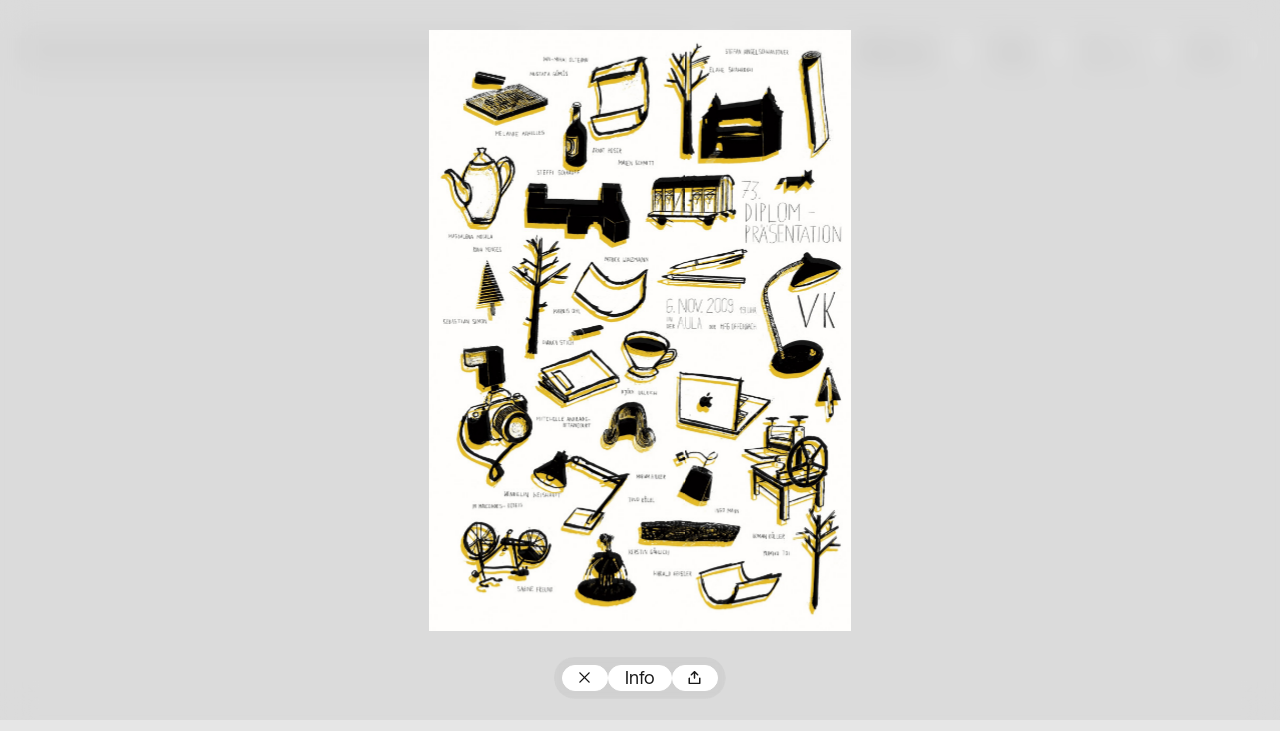

--- FILE ---
content_type: text/html; charset=UTF-8
request_url: https://100-beste-plakate.de/plakate/diplompraesentation-visuelle-kommunikation-2009/
body_size: 4186
content:
<!doctype html><html
class=no-js lang=de><head
data-wpurl=https://100-beste-plakate.de
data-project=100bp2024><meta
charset="utf-8"><title>Diplompräsentation Visuelle Kommunikation 2009 • 100 Beste Plakate</title><meta
name='robots' content='max-image-preview:large'><link
rel=alternate title="oEmbed (JSON)" type=application/json+oembed href="https://100-beste-plakate.de/wp-json/oembed/1.0/embed?url=https%3A%2F%2F100-beste-plakate.de%2Fplakate%2Fdiplompraesentation-visuelle-kommunikation-2009%2F"><link
rel=alternate title="oEmbed (XML)" type=text/xml+oembed href="https://100-beste-plakate.de/wp-json/oembed/1.0/embed?url=https%3A%2F%2F100-beste-plakate.de%2Fplakate%2Fdiplompraesentation-visuelle-kommunikation-2009%2F&#038;format=xml"><style id=wp-img-auto-sizes-contain-inline-css>img:is([sizes=auto i],[sizes^="auto," i]){contain-intrinsic-size:3000px 1500px}
/*# sourceURL=wp-img-auto-sizes-contain-inline-css */</style><link
rel=stylesheet href=https://100-beste-plakate.de/wp-content/cache/minify/032_e9b1a.css?x51325 media=all><link
rel=https://api.w.org/ href=https://100-beste-plakate.de/wp-json/ ><link
rel=alternate title=JSON type=application/json href=https://100-beste-plakate.de/wp-json/wp/v2/plakate/6368><link
rel=canonical href=https://100-beste-plakate.de/plakate/diplompraesentation-visuelle-kommunikation-2009/ ><link
rel=shortlink href='https://100-beste-plakate.de/?p=6368'><link
rel=icon href=https://100-beste-plakate.de/wp-content/uploads/2025/12/cropped-100bp25_favicon-32x32.png?x51325 sizes=32x32><link
rel=icon href=https://100-beste-plakate.de/wp-content/uploads/2025/12/cropped-100bp25_favicon-192x192.png?x51325 sizes=192x192><link
rel=apple-touch-icon href=https://100-beste-plakate.de/wp-content/uploads/2025/12/cropped-100bp25_favicon-180x180.png?x51325><meta
name="msapplication-TileImage" content="https://100-beste-plakate.de/wp-content/uploads/2025/12/cropped-100bp25_favicon-270x270.png"> <script>document.documentElement.classList.add( 'js' );
document.documentElement.classList.remove( 'no-js' );</script> <meta
name="description"
content="Der Wettbewerb »100 beste Plakate des Jahres«"><meta
name="viewport"
content="width=device-width, initial-scale=1"><meta
property="og:site_name" content="100 Beste Plakate"><meta
property="og:description" content="Der Wettbewerb »100 beste Plakate des Jahres«"><meta
property="og:title" content="Diplompräsentation Visuelle Kommunikation 2009"><meta
property="og:type" content="website"><meta
property="og:image" content="https://100-beste-plakate.de/wp-content/themes/100bp2024/img/preview.png"><meta
name="twitter:card" content="summary_large_image"><meta
name="twitter:url" content="http://100-beste-plakate.de/plakate/diplompraesentation-visuelle-kommunikation-2009/"><meta
name="twitter:title" content="Diplompräsentation Visuelle Kommunikation 2009 – 100 Beste Plakate"><meta
name="twitter:description" content="Der Wettbewerb »100 beste Plakate des Jahres«"><meta
name="twitter:image" content="https://100-beste-plakate.de/wp-content/themes/100bp2024/img/preview.png"><style id=global-styles-inline-css>/*<![CDATA[*/:root{--wp--preset--aspect-ratio--square: 1;--wp--preset--aspect-ratio--4-3: 4/3;--wp--preset--aspect-ratio--3-4: 3/4;--wp--preset--aspect-ratio--3-2: 3/2;--wp--preset--aspect-ratio--2-3: 2/3;--wp--preset--aspect-ratio--16-9: 16/9;--wp--preset--aspect-ratio--9-16: 9/16;--wp--preset--color--black: #000000;--wp--preset--color--cyan-bluish-gray: #abb8c3;--wp--preset--color--white: #ffffff;--wp--preset--color--pale-pink: #f78da7;--wp--preset--color--vivid-red: #cf2e2e;--wp--preset--color--luminous-vivid-orange: #ff6900;--wp--preset--color--luminous-vivid-amber: #fcb900;--wp--preset--color--light-green-cyan: #7bdcb5;--wp--preset--color--vivid-green-cyan: #00d084;--wp--preset--color--pale-cyan-blue: #8ed1fc;--wp--preset--color--vivid-cyan-blue: #0693e3;--wp--preset--color--vivid-purple: #9b51e0;--wp--preset--gradient--vivid-cyan-blue-to-vivid-purple: linear-gradient(135deg,rgb(6,147,227) 0%,rgb(155,81,224) 100%);--wp--preset--gradient--light-green-cyan-to-vivid-green-cyan: linear-gradient(135deg,rgb(122,220,180) 0%,rgb(0,208,130) 100%);--wp--preset--gradient--luminous-vivid-amber-to-luminous-vivid-orange: linear-gradient(135deg,rgb(252,185,0) 0%,rgb(255,105,0) 100%);--wp--preset--gradient--luminous-vivid-orange-to-vivid-red: linear-gradient(135deg,rgb(255,105,0) 0%,rgb(207,46,46) 100%);--wp--preset--gradient--very-light-gray-to-cyan-bluish-gray: linear-gradient(135deg,rgb(238,238,238) 0%,rgb(169,184,195) 100%);--wp--preset--gradient--cool-to-warm-spectrum: linear-gradient(135deg,rgb(74,234,220) 0%,rgb(151,120,209) 20%,rgb(207,42,186) 40%,rgb(238,44,130) 60%,rgb(251,105,98) 80%,rgb(254,248,76) 100%);--wp--preset--gradient--blush-light-purple: linear-gradient(135deg,rgb(255,206,236) 0%,rgb(152,150,240) 100%);--wp--preset--gradient--blush-bordeaux: linear-gradient(135deg,rgb(254,205,165) 0%,rgb(254,45,45) 50%,rgb(107,0,62) 100%);--wp--preset--gradient--luminous-dusk: linear-gradient(135deg,rgb(255,203,112) 0%,rgb(199,81,192) 50%,rgb(65,88,208) 100%);--wp--preset--gradient--pale-ocean: linear-gradient(135deg,rgb(255,245,203) 0%,rgb(182,227,212) 50%,rgb(51,167,181) 100%);--wp--preset--gradient--electric-grass: linear-gradient(135deg,rgb(202,248,128) 0%,rgb(113,206,126) 100%);--wp--preset--gradient--midnight: linear-gradient(135deg,rgb(2,3,129) 0%,rgb(40,116,252) 100%);--wp--preset--font-size--small: 13px;--wp--preset--font-size--medium: 20px;--wp--preset--font-size--large: 36px;--wp--preset--font-size--x-large: 42px;--wp--preset--spacing--20: 0.44rem;--wp--preset--spacing--30: 0.67rem;--wp--preset--spacing--40: 1rem;--wp--preset--spacing--50: 1.5rem;--wp--preset--spacing--60: 2.25rem;--wp--preset--spacing--70: 3.38rem;--wp--preset--spacing--80: 5.06rem;--wp--preset--shadow--natural: 6px 6px 9px rgba(0, 0, 0, 0.2);--wp--preset--shadow--deep: 12px 12px 50px rgba(0, 0, 0, 0.4);--wp--preset--shadow--sharp: 6px 6px 0px rgba(0, 0, 0, 0.2);--wp--preset--shadow--outlined: 6px 6px 0px -3px rgb(255, 255, 255), 6px 6px rgb(0, 0, 0);--wp--preset--shadow--crisp: 6px 6px 0px rgb(0, 0, 0);}:where(.is-layout-flex){gap: 0.5em;}:where(.is-layout-grid){gap: 0.5em;}body .is-layout-flex{display: flex;}.is-layout-flex{flex-wrap: wrap;align-items: center;}.is-layout-flex > :is(*, div){margin: 0;}body .is-layout-grid{display: grid;}.is-layout-grid > :is(*, div){margin: 0;}:where(.wp-block-columns.is-layout-flex){gap: 2em;}:where(.wp-block-columns.is-layout-grid){gap: 2em;}:where(.wp-block-post-template.is-layout-flex){gap: 1.25em;}:where(.wp-block-post-template.is-layout-grid){gap: 1.25em;}.has-black-color{color: var(--wp--preset--color--black) !important;}.has-cyan-bluish-gray-color{color: var(--wp--preset--color--cyan-bluish-gray) !important;}.has-white-color{color: var(--wp--preset--color--white) !important;}.has-pale-pink-color{color: var(--wp--preset--color--pale-pink) !important;}.has-vivid-red-color{color: var(--wp--preset--color--vivid-red) !important;}.has-luminous-vivid-orange-color{color: var(--wp--preset--color--luminous-vivid-orange) !important;}.has-luminous-vivid-amber-color{color: var(--wp--preset--color--luminous-vivid-amber) !important;}.has-light-green-cyan-color{color: var(--wp--preset--color--light-green-cyan) !important;}.has-vivid-green-cyan-color{color: var(--wp--preset--color--vivid-green-cyan) !important;}.has-pale-cyan-blue-color{color: var(--wp--preset--color--pale-cyan-blue) !important;}.has-vivid-cyan-blue-color{color: var(--wp--preset--color--vivid-cyan-blue) !important;}.has-vivid-purple-color{color: var(--wp--preset--color--vivid-purple) !important;}.has-black-background-color{background-color: var(--wp--preset--color--black) !important;}.has-cyan-bluish-gray-background-color{background-color: var(--wp--preset--color--cyan-bluish-gray) !important;}.has-white-background-color{background-color: var(--wp--preset--color--white) !important;}.has-pale-pink-background-color{background-color: var(--wp--preset--color--pale-pink) !important;}.has-vivid-red-background-color{background-color: var(--wp--preset--color--vivid-red) !important;}.has-luminous-vivid-orange-background-color{background-color: var(--wp--preset--color--luminous-vivid-orange) !important;}.has-luminous-vivid-amber-background-color{background-color: var(--wp--preset--color--luminous-vivid-amber) !important;}.has-light-green-cyan-background-color{background-color: var(--wp--preset--color--light-green-cyan) !important;}.has-vivid-green-cyan-background-color{background-color: var(--wp--preset--color--vivid-green-cyan) !important;}.has-pale-cyan-blue-background-color{background-color: var(--wp--preset--color--pale-cyan-blue) !important;}.has-vivid-cyan-blue-background-color{background-color: var(--wp--preset--color--vivid-cyan-blue) !important;}.has-vivid-purple-background-color{background-color: var(--wp--preset--color--vivid-purple) !important;}.has-black-border-color{border-color: var(--wp--preset--color--black) !important;}.has-cyan-bluish-gray-border-color{border-color: var(--wp--preset--color--cyan-bluish-gray) !important;}.has-white-border-color{border-color: var(--wp--preset--color--white) !important;}.has-pale-pink-border-color{border-color: var(--wp--preset--color--pale-pink) !important;}.has-vivid-red-border-color{border-color: var(--wp--preset--color--vivid-red) !important;}.has-luminous-vivid-orange-border-color{border-color: var(--wp--preset--color--luminous-vivid-orange) !important;}.has-luminous-vivid-amber-border-color{border-color: var(--wp--preset--color--luminous-vivid-amber) !important;}.has-light-green-cyan-border-color{border-color: var(--wp--preset--color--light-green-cyan) !important;}.has-vivid-green-cyan-border-color{border-color: var(--wp--preset--color--vivid-green-cyan) !important;}.has-pale-cyan-blue-border-color{border-color: var(--wp--preset--color--pale-cyan-blue) !important;}.has-vivid-cyan-blue-border-color{border-color: var(--wp--preset--color--vivid-cyan-blue) !important;}.has-vivid-purple-border-color{border-color: var(--wp--preset--color--vivid-purple) !important;}.has-vivid-cyan-blue-to-vivid-purple-gradient-background{background: var(--wp--preset--gradient--vivid-cyan-blue-to-vivid-purple) !important;}.has-light-green-cyan-to-vivid-green-cyan-gradient-background{background: var(--wp--preset--gradient--light-green-cyan-to-vivid-green-cyan) !important;}.has-luminous-vivid-amber-to-luminous-vivid-orange-gradient-background{background: var(--wp--preset--gradient--luminous-vivid-amber-to-luminous-vivid-orange) !important;}.has-luminous-vivid-orange-to-vivid-red-gradient-background{background: var(--wp--preset--gradient--luminous-vivid-orange-to-vivid-red) !important;}.has-very-light-gray-to-cyan-bluish-gray-gradient-background{background: var(--wp--preset--gradient--very-light-gray-to-cyan-bluish-gray) !important;}.has-cool-to-warm-spectrum-gradient-background{background: var(--wp--preset--gradient--cool-to-warm-spectrum) !important;}.has-blush-light-purple-gradient-background{background: var(--wp--preset--gradient--blush-light-purple) !important;}.has-blush-bordeaux-gradient-background{background: var(--wp--preset--gradient--blush-bordeaux) !important;}.has-luminous-dusk-gradient-background{background: var(--wp--preset--gradient--luminous-dusk) !important;}.has-pale-ocean-gradient-background{background: var(--wp--preset--gradient--pale-ocean) !important;}.has-electric-grass-gradient-background{background: var(--wp--preset--gradient--electric-grass) !important;}.has-midnight-gradient-background{background: var(--wp--preset--gradient--midnight) !important;}.has-small-font-size{font-size: var(--wp--preset--font-size--small) !important;}.has-medium-font-size{font-size: var(--wp--preset--font-size--medium) !important;}.has-large-font-size{font-size: var(--wp--preset--font-size--large) !important;}.has-x-large-font-size{font-size: var(--wp--preset--font-size--x-large) !important;}
/*# sourceURL=global-styles-inline-css *//*]]>*/</style></head><body
class="wp-singular plakate-template-default single single-plakate postid-6368 wp-theme-100bp2024" data-content-role=body><div
class=Shell><section
class=Header
role=banner><h1 class="Header-title">
<a
href=https://100-beste-plakate.de/
title="100 Beste Plakate">100 Beste Plakate
</a></h1><div
class=HeaderNav-wrapper
data-Transitions-role=content
data-Transitions-id=HeaderNav
data-Transitions-mode=sync><button
class="HeaderNav-toggle icon-only"
data-icon=nav
title="Navigation ein/ausblenden"
data-HeaderNav-role=toggle
data-HeaderNav-id=header>Navigation
</button><nav
class="Nav HeaderNav" id=HeaderNav role=navigation data-Nav-role=nav data-Nav-id=header><ul
class="Nav-list HeaderNav-list"><li
id=menu-item-15266 class="home menu-item menu-item-type-custom menu-item-object-custom menu-item-home menu-item-15266 Nav-list-item HeaderNav-list-item"><a
href=https://100-beste-plakate.de>100 Beste Plakate</a></li>
<li
id=menu-item-15270 class="teilnahme menu-item menu-item-type-custom menu-item-object-custom menu-item-15270 Nav-list-item HeaderNav-list-item"><a
href=https://registrierung.100-beste-plakate.de/ >Teilnahme</a></li>
<li
id=menu-item-15268 class="wettbewerb menu-item menu-item-type-custom menu-item-object-custom menu-item-15268 Nav-list-item HeaderNav-list-item"><a
href=https://100-beste-plakate.de/wettbewerb/ >Wettbewerb</a></li>
<li
id=menu-item-15267 class="plakate menu-item menu-item-type-custom menu-item-object-custom menu-item-15267 Nav-list-item HeaderNav-list-item"><a
href=https://100-beste-plakate.de/plakate/ >Plakate</a></li>
<li
id=menu-item-15299 class="menu-item menu-item-type-post_type menu-item-object-page menu-item-15299 Nav-list-item HeaderNav-list-item"><a
href=https://100-beste-plakate.de/ueber-uns/ >Über uns</a></li>
<li
id=menu-item-15269 class="buecher menu-item menu-item-type-custom menu-item-object-custom menu-item-15269 Nav-list-item HeaderNav-list-item"><a
href=https://100-beste-plakate.de/publikationen/ >Bücher</a></li></ul></nav></div></section><section
class=Content
role=main
id=content
data-Transitions-role=bodyClasses
data-Transitions-bodyClasses="wp-singular plakate-template-default single single-plakate postid-6368 wp-theme-100bp2024"
><div
data-Transitions-role=content
data-Transitions-id=Main><div
class="Single-wrapper SinglePosters-wrapper"
data-PosterDetail-role=content><h2 class="Single-title SinglePosters-title">
Diplompräsentation Visuelle Kommunikation 2009</h2><section
class=PosterDetail-content
data-PosterDetail-role=slider/wrapper><div
class=PosterDetail-items
data-PosterDetail-role=slider/items><div
class=PosterDetail-item
data-PosterDetail-role="item slider/item"><div
data-ItemRotation-role=perspective><div
data-ItemRotation-role=wrapper><figure
class="PosterDetail-image Image"
style=background-color:#5E5F25;
data-ItemRotation-role=front>
<img
class="PosterDetail-image-img Image-img lazyload" data-srcset="https://100-beste-plakate.de/wp-content/uploads/2015/03/100bp09_3050001-22x32.jpg 22w 32h,https://100-beste-plakate.de/wp-content/uploads/2015/03/100bp09_3050001-400x572.jpg 400w 572h,https://100-beste-plakate.de/wp-content/uploads/2015/03/100bp09_3050001-800x1144.jpg 800w 1144h,https://100-beste-plakate.de/wp-content/uploads/2015/03/100bp09_3050001-1200x1716.jpg 1200w 1716h,https://100-beste-plakate.de/wp-content/uploads/2015/03/100bp09_3050001.jpg 1399w 2000h" data-sizes=auto width=1399 height=2000></figure><div
class=PosterDetail-item-info data-ItemRotation-role=back><div
class=PosterDetail-item-info-scroller><dl
class=PosterDetail-item-info-content><dt>
Titel</dt><dd>
Diplompräsentation Visuelle Kommunikation 2009</dd><dt>
Gestalter:innen</dt><dd>
Lena Schrieb, Ellen Wagner</dd><dt>
Land</dt><dd>
Deutschland</dd><dt>
Jahr</dt><dd>
2009</dd><dt>
Format</dt><dd>
Sonstige</dd><dt>
Drucktechnik</dt><dd>
Offsetdruck</dd><dt>
Druckerei</dt><dd>
Werkstatt Industrielle Drucktechniken der Hochschule für Gestaltung Offenbach am Main, Wolfgang Rademacher</dd><dt>
Universität</dt><dd>
Projektauftrag an der Hochschule für Gestaltung Offenbach am Main</dd><dt>
Auftraggeber</dt><dd>
Hochschule für Gestaltung Offenbach am Main</dd></dl></div></div></div></div></div></div></section></div></div></section><section
class=Footer><nav
class="Nav FooterPrimaryNav" id=FooterPrimaryNav role=navigation data-Nav-role=nav data-Nav-id=footerPrimary><ul
class="Nav-list FooterPrimaryNav-list"><li
id=menu-item-15271 class="menu-item menu-item-type-custom menu-item-object-custom menu-item-15271 Nav-list-item FooterPrimaryNav-list-item"><a
href=#>© 100 Beste Plakate e. V. 2026 – Alle Rechte vorbehalten.</a></li>
<li
id=menu-item-15442 class="menu-item menu-item-type-post_type menu-item-object-page menu-item-15442 Nav-list-item FooterPrimaryNav-list-item"><a
href=https://100-beste-plakate.de/faqs/ >FAQs</a></li>
<li
id=menu-item-15443 class="menu-item menu-item-type-post_type menu-item-object-page menu-item-15443 Nav-list-item FooterPrimaryNav-list-item"><a
href=https://100-beste-plakate.de/presse/ >Presse</a></li>
<li
id=menu-item-15302 class="menu-item menu-item-type-post_type menu-item-object-page menu-item-15302 Nav-list-item FooterPrimaryNav-list-item"><a
href=https://100-beste-plakate.de/satzung/ >Satzung</a></li>
<li
id=menu-item-15278 class="menu-item menu-item-type-post_type menu-item-object-page menu-item-15278 Nav-list-item FooterPrimaryNav-list-item"><a
href=https://100-beste-plakate.de/impressum/ >Impressum</a></li>
<li
id=menu-item-15279 class="menu-item menu-item-type-post_type menu-item-object-page menu-item-15279 Nav-list-item FooterPrimaryNav-list-item"><a
href=https://100-beste-plakate.de/datenschutz/ >Datenschutz</a></li></ul></nav><nav
class="Nav FooterSecondaryNav" id=FooterSecondaryNav role=navigation data-Nav-role=nav data-Nav-id=footerSecondary><ul
class="Nav-list FooterSecondaryNav-list"><li
id=menu-item-15280 class="menu-item menu-item-type-custom menu-item-object-custom menu-item-15280 Nav-list-item FooterSecondaryNav-list-item"><a
href=https://www.instagram.com/100besteplakate>Instagram</a></li>
<li
id=menu-item-15281 class="menu-item menu-item-type-custom menu-item-object-custom menu-item-15281 Nav-list-item FooterSecondaryNav-list-item"><a
href=https://www.facebook.com/100besteplakate>Facebook</a></li>
<li
id=menu-item-15284 class="menu-item menu-item-type-post_type menu-item-object-page menu-item-15284 Nav-list-item FooterSecondaryNav-list-item"><a
href=https://100-beste-plakate.de/newsletter/ >Newsletter</a></li></ul></nav></section></div><template
data-PosterDetail-role=template/wrapper><div
class=PosterDetail-wrapper
data-PosterDetail-role=wrapper
data-ItemRotation-role=parent><section
class=PosterDetail-contentWrapper
data-PosterDetail-role=contentWrapper></section><nav
class=PosterDetail-ui
data-PosterDetail-role=ui/wrapper><div
class=PosterDetailUI-wrapper><button
class="PosterDetailUI-button icon-only"
data-icon=arrow-left
data-PosterDetail-role=ui/previous>
Voriges Plakat </button><a
href=https://100-beste-plakate.de/plakate/
class="PosterDetailUI-button icon-only"
data-icon=close
data-PosterDetail-role=ui/close
>
Zum Plakatarchiv </a><button
class=PosterDetailUI-button
data-ItemRotation-role=toggle
data-PosterDetail-role=toggleInfo>
Info </button><button
class="PosterDetailUI-button icon-only"
data-icon=share
data-PosterDetail-role=ui/share
data-PosterDetail-notificationText="URL in die Zwischenablage kopiert.">
Teilen </button><button
class="PosterDetailUI-button icon-only"
data-icon=arrow-right
data-PosterDetail-role=ui/next>
Nächstes Plakat </button></div></nav></div></template> <script type=speculationrules>{"prefetch":[{"source":"document","where":{"and":[{"href_matches":"/*"},{"not":{"href_matches":["/wp-*.php","/wp-admin/*","/wp-content/uploads/*","/wp-content/*","/wp-content/plugins/*","/wp-content/themes/100bp2024/*","/*\\?(.+)"]}},{"not":{"selector_matches":"a[rel~=\"nofollow\"]"}},{"not":{"selector_matches":".no-prefetch, .no-prefetch a"}}]},"eagerness":"conservative"}]}</script> <script >window.mailorderAjaxurl = 'https://100-beste-plakate.de/wp-admin/admin-ajax.php';</script> <script src=https://100-beste-plakate.de/wp-content/cache/minify/032_a7ee3.js?x51325></script> </body></html>

--- FILE ---
content_type: text/html; charset=UTF-8
request_url: https://100-beste-plakate.de/plakate/diplompraesentation-visuelle-kommunikation-2009/
body_size: 4241
content:
<!doctype html><html
class=no-js lang=de><head
data-wpurl=https://100-beste-plakate.de
data-project=100bp2024><meta
charset="utf-8"><title>Diplompräsentation Visuelle Kommunikation 2009 • 100 Beste Plakate</title><meta
name='robots' content='max-image-preview:large'><link
rel=alternate title="oEmbed (JSON)" type=application/json+oembed href="https://100-beste-plakate.de/wp-json/oembed/1.0/embed?url=https%3A%2F%2F100-beste-plakate.de%2Fplakate%2Fdiplompraesentation-visuelle-kommunikation-2009%2F"><link
rel=alternate title="oEmbed (XML)" type=text/xml+oembed href="https://100-beste-plakate.de/wp-json/oembed/1.0/embed?url=https%3A%2F%2F100-beste-plakate.de%2Fplakate%2Fdiplompraesentation-visuelle-kommunikation-2009%2F&#038;format=xml"><style id=wp-img-auto-sizes-contain-inline-css>img:is([sizes=auto i],[sizes^="auto," i]){contain-intrinsic-size:3000px 1500px}
/*# sourceURL=wp-img-auto-sizes-contain-inline-css */</style><link
rel=stylesheet href=https://100-beste-plakate.de/wp-content/cache/minify/032_e9b1a.css?x51325 media=all><link
rel=https://api.w.org/ href=https://100-beste-plakate.de/wp-json/ ><link
rel=alternate title=JSON type=application/json href=https://100-beste-plakate.de/wp-json/wp/v2/plakate/6368><link
rel=canonical href=https://100-beste-plakate.de/plakate/diplompraesentation-visuelle-kommunikation-2009/ ><link
rel=shortlink href='https://100-beste-plakate.de/?p=6368'><link
rel=icon href=https://100-beste-plakate.de/wp-content/uploads/2025/12/cropped-100bp25_favicon-32x32.png?x51325 sizes=32x32><link
rel=icon href=https://100-beste-plakate.de/wp-content/uploads/2025/12/cropped-100bp25_favicon-192x192.png?x51325 sizes=192x192><link
rel=apple-touch-icon href=https://100-beste-plakate.de/wp-content/uploads/2025/12/cropped-100bp25_favicon-180x180.png?x51325><meta
name="msapplication-TileImage" content="https://100-beste-plakate.de/wp-content/uploads/2025/12/cropped-100bp25_favicon-270x270.png"> <script>document.documentElement.classList.add( 'js' );
document.documentElement.classList.remove( 'no-js' );</script> <meta
name="description"
content="Der Wettbewerb »100 beste Plakate des Jahres«"><meta
name="viewport"
content="width=device-width, initial-scale=1"><meta
property="og:site_name" content="100 Beste Plakate"><meta
property="og:description" content="Der Wettbewerb »100 beste Plakate des Jahres«"><meta
property="og:title" content="Diplompräsentation Visuelle Kommunikation 2009"><meta
property="og:type" content="website"><meta
property="og:image" content="https://100-beste-plakate.de/wp-content/themes/100bp2024/img/preview.png"><meta
name="twitter:card" content="summary_large_image"><meta
name="twitter:url" content="http://100-beste-plakate.de/plakate/diplompraesentation-visuelle-kommunikation-2009/"><meta
name="twitter:title" content="Diplompräsentation Visuelle Kommunikation 2009 – 100 Beste Plakate"><meta
name="twitter:description" content="Der Wettbewerb »100 beste Plakate des Jahres«"><meta
name="twitter:image" content="https://100-beste-plakate.de/wp-content/themes/100bp2024/img/preview.png"><style id=global-styles-inline-css>/*<![CDATA[*/:root{--wp--preset--aspect-ratio--square: 1;--wp--preset--aspect-ratio--4-3: 4/3;--wp--preset--aspect-ratio--3-4: 3/4;--wp--preset--aspect-ratio--3-2: 3/2;--wp--preset--aspect-ratio--2-3: 2/3;--wp--preset--aspect-ratio--16-9: 16/9;--wp--preset--aspect-ratio--9-16: 9/16;--wp--preset--color--black: #000000;--wp--preset--color--cyan-bluish-gray: #abb8c3;--wp--preset--color--white: #ffffff;--wp--preset--color--pale-pink: #f78da7;--wp--preset--color--vivid-red: #cf2e2e;--wp--preset--color--luminous-vivid-orange: #ff6900;--wp--preset--color--luminous-vivid-amber: #fcb900;--wp--preset--color--light-green-cyan: #7bdcb5;--wp--preset--color--vivid-green-cyan: #00d084;--wp--preset--color--pale-cyan-blue: #8ed1fc;--wp--preset--color--vivid-cyan-blue: #0693e3;--wp--preset--color--vivid-purple: #9b51e0;--wp--preset--gradient--vivid-cyan-blue-to-vivid-purple: linear-gradient(135deg,rgb(6,147,227) 0%,rgb(155,81,224) 100%);--wp--preset--gradient--light-green-cyan-to-vivid-green-cyan: linear-gradient(135deg,rgb(122,220,180) 0%,rgb(0,208,130) 100%);--wp--preset--gradient--luminous-vivid-amber-to-luminous-vivid-orange: linear-gradient(135deg,rgb(252,185,0) 0%,rgb(255,105,0) 100%);--wp--preset--gradient--luminous-vivid-orange-to-vivid-red: linear-gradient(135deg,rgb(255,105,0) 0%,rgb(207,46,46) 100%);--wp--preset--gradient--very-light-gray-to-cyan-bluish-gray: linear-gradient(135deg,rgb(238,238,238) 0%,rgb(169,184,195) 100%);--wp--preset--gradient--cool-to-warm-spectrum: linear-gradient(135deg,rgb(74,234,220) 0%,rgb(151,120,209) 20%,rgb(207,42,186) 40%,rgb(238,44,130) 60%,rgb(251,105,98) 80%,rgb(254,248,76) 100%);--wp--preset--gradient--blush-light-purple: linear-gradient(135deg,rgb(255,206,236) 0%,rgb(152,150,240) 100%);--wp--preset--gradient--blush-bordeaux: linear-gradient(135deg,rgb(254,205,165) 0%,rgb(254,45,45) 50%,rgb(107,0,62) 100%);--wp--preset--gradient--luminous-dusk: linear-gradient(135deg,rgb(255,203,112) 0%,rgb(199,81,192) 50%,rgb(65,88,208) 100%);--wp--preset--gradient--pale-ocean: linear-gradient(135deg,rgb(255,245,203) 0%,rgb(182,227,212) 50%,rgb(51,167,181) 100%);--wp--preset--gradient--electric-grass: linear-gradient(135deg,rgb(202,248,128) 0%,rgb(113,206,126) 100%);--wp--preset--gradient--midnight: linear-gradient(135deg,rgb(2,3,129) 0%,rgb(40,116,252) 100%);--wp--preset--font-size--small: 13px;--wp--preset--font-size--medium: 20px;--wp--preset--font-size--large: 36px;--wp--preset--font-size--x-large: 42px;--wp--preset--spacing--20: 0.44rem;--wp--preset--spacing--30: 0.67rem;--wp--preset--spacing--40: 1rem;--wp--preset--spacing--50: 1.5rem;--wp--preset--spacing--60: 2.25rem;--wp--preset--spacing--70: 3.38rem;--wp--preset--spacing--80: 5.06rem;--wp--preset--shadow--natural: 6px 6px 9px rgba(0, 0, 0, 0.2);--wp--preset--shadow--deep: 12px 12px 50px rgba(0, 0, 0, 0.4);--wp--preset--shadow--sharp: 6px 6px 0px rgba(0, 0, 0, 0.2);--wp--preset--shadow--outlined: 6px 6px 0px -3px rgb(255, 255, 255), 6px 6px rgb(0, 0, 0);--wp--preset--shadow--crisp: 6px 6px 0px rgb(0, 0, 0);}:where(.is-layout-flex){gap: 0.5em;}:where(.is-layout-grid){gap: 0.5em;}body .is-layout-flex{display: flex;}.is-layout-flex{flex-wrap: wrap;align-items: center;}.is-layout-flex > :is(*, div){margin: 0;}body .is-layout-grid{display: grid;}.is-layout-grid > :is(*, div){margin: 0;}:where(.wp-block-columns.is-layout-flex){gap: 2em;}:where(.wp-block-columns.is-layout-grid){gap: 2em;}:where(.wp-block-post-template.is-layout-flex){gap: 1.25em;}:where(.wp-block-post-template.is-layout-grid){gap: 1.25em;}.has-black-color{color: var(--wp--preset--color--black) !important;}.has-cyan-bluish-gray-color{color: var(--wp--preset--color--cyan-bluish-gray) !important;}.has-white-color{color: var(--wp--preset--color--white) !important;}.has-pale-pink-color{color: var(--wp--preset--color--pale-pink) !important;}.has-vivid-red-color{color: var(--wp--preset--color--vivid-red) !important;}.has-luminous-vivid-orange-color{color: var(--wp--preset--color--luminous-vivid-orange) !important;}.has-luminous-vivid-amber-color{color: var(--wp--preset--color--luminous-vivid-amber) !important;}.has-light-green-cyan-color{color: var(--wp--preset--color--light-green-cyan) !important;}.has-vivid-green-cyan-color{color: var(--wp--preset--color--vivid-green-cyan) !important;}.has-pale-cyan-blue-color{color: var(--wp--preset--color--pale-cyan-blue) !important;}.has-vivid-cyan-blue-color{color: var(--wp--preset--color--vivid-cyan-blue) !important;}.has-vivid-purple-color{color: var(--wp--preset--color--vivid-purple) !important;}.has-black-background-color{background-color: var(--wp--preset--color--black) !important;}.has-cyan-bluish-gray-background-color{background-color: var(--wp--preset--color--cyan-bluish-gray) !important;}.has-white-background-color{background-color: var(--wp--preset--color--white) !important;}.has-pale-pink-background-color{background-color: var(--wp--preset--color--pale-pink) !important;}.has-vivid-red-background-color{background-color: var(--wp--preset--color--vivid-red) !important;}.has-luminous-vivid-orange-background-color{background-color: var(--wp--preset--color--luminous-vivid-orange) !important;}.has-luminous-vivid-amber-background-color{background-color: var(--wp--preset--color--luminous-vivid-amber) !important;}.has-light-green-cyan-background-color{background-color: var(--wp--preset--color--light-green-cyan) !important;}.has-vivid-green-cyan-background-color{background-color: var(--wp--preset--color--vivid-green-cyan) !important;}.has-pale-cyan-blue-background-color{background-color: var(--wp--preset--color--pale-cyan-blue) !important;}.has-vivid-cyan-blue-background-color{background-color: var(--wp--preset--color--vivid-cyan-blue) !important;}.has-vivid-purple-background-color{background-color: var(--wp--preset--color--vivid-purple) !important;}.has-black-border-color{border-color: var(--wp--preset--color--black) !important;}.has-cyan-bluish-gray-border-color{border-color: var(--wp--preset--color--cyan-bluish-gray) !important;}.has-white-border-color{border-color: var(--wp--preset--color--white) !important;}.has-pale-pink-border-color{border-color: var(--wp--preset--color--pale-pink) !important;}.has-vivid-red-border-color{border-color: var(--wp--preset--color--vivid-red) !important;}.has-luminous-vivid-orange-border-color{border-color: var(--wp--preset--color--luminous-vivid-orange) !important;}.has-luminous-vivid-amber-border-color{border-color: var(--wp--preset--color--luminous-vivid-amber) !important;}.has-light-green-cyan-border-color{border-color: var(--wp--preset--color--light-green-cyan) !important;}.has-vivid-green-cyan-border-color{border-color: var(--wp--preset--color--vivid-green-cyan) !important;}.has-pale-cyan-blue-border-color{border-color: var(--wp--preset--color--pale-cyan-blue) !important;}.has-vivid-cyan-blue-border-color{border-color: var(--wp--preset--color--vivid-cyan-blue) !important;}.has-vivid-purple-border-color{border-color: var(--wp--preset--color--vivid-purple) !important;}.has-vivid-cyan-blue-to-vivid-purple-gradient-background{background: var(--wp--preset--gradient--vivid-cyan-blue-to-vivid-purple) !important;}.has-light-green-cyan-to-vivid-green-cyan-gradient-background{background: var(--wp--preset--gradient--light-green-cyan-to-vivid-green-cyan) !important;}.has-luminous-vivid-amber-to-luminous-vivid-orange-gradient-background{background: var(--wp--preset--gradient--luminous-vivid-amber-to-luminous-vivid-orange) !important;}.has-luminous-vivid-orange-to-vivid-red-gradient-background{background: var(--wp--preset--gradient--luminous-vivid-orange-to-vivid-red) !important;}.has-very-light-gray-to-cyan-bluish-gray-gradient-background{background: var(--wp--preset--gradient--very-light-gray-to-cyan-bluish-gray) !important;}.has-cool-to-warm-spectrum-gradient-background{background: var(--wp--preset--gradient--cool-to-warm-spectrum) !important;}.has-blush-light-purple-gradient-background{background: var(--wp--preset--gradient--blush-light-purple) !important;}.has-blush-bordeaux-gradient-background{background: var(--wp--preset--gradient--blush-bordeaux) !important;}.has-luminous-dusk-gradient-background{background: var(--wp--preset--gradient--luminous-dusk) !important;}.has-pale-ocean-gradient-background{background: var(--wp--preset--gradient--pale-ocean) !important;}.has-electric-grass-gradient-background{background: var(--wp--preset--gradient--electric-grass) !important;}.has-midnight-gradient-background{background: var(--wp--preset--gradient--midnight) !important;}.has-small-font-size{font-size: var(--wp--preset--font-size--small) !important;}.has-medium-font-size{font-size: var(--wp--preset--font-size--medium) !important;}.has-large-font-size{font-size: var(--wp--preset--font-size--large) !important;}.has-x-large-font-size{font-size: var(--wp--preset--font-size--x-large) !important;}
/*# sourceURL=global-styles-inline-css *//*]]>*/</style></head><body
class="wp-singular plakate-template-default single single-plakate postid-6368 wp-theme-100bp2024" data-content-role=body><div
class=Shell><section
class=Header
role=banner><h1 class="Header-title">
<a
href=https://100-beste-plakate.de/
title="100 Beste Plakate">100 Beste Plakate
</a></h1><div
class=HeaderNav-wrapper
data-Transitions-role=content
data-Transitions-id=HeaderNav
data-Transitions-mode=sync><button
class="HeaderNav-toggle icon-only"
data-icon=nav
title="Navigation ein/ausblenden"
data-HeaderNav-role=toggle
data-HeaderNav-id=header>Navigation
</button><nav
class="Nav HeaderNav" id=HeaderNav role=navigation data-Nav-role=nav data-Nav-id=header><ul
class="Nav-list HeaderNav-list"><li
id=menu-item-15266 class="home menu-item menu-item-type-custom menu-item-object-custom menu-item-home menu-item-15266 Nav-list-item HeaderNav-list-item"><a
href=https://100-beste-plakate.de>100 Beste Plakate</a></li>
<li
id=menu-item-15270 class="teilnahme menu-item menu-item-type-custom menu-item-object-custom menu-item-15270 Nav-list-item HeaderNav-list-item"><a
href=https://registrierung.100-beste-plakate.de/ >Teilnahme</a></li>
<li
id=menu-item-15268 class="wettbewerb menu-item menu-item-type-custom menu-item-object-custom menu-item-15268 Nav-list-item HeaderNav-list-item"><a
href=https://100-beste-plakate.de/wettbewerb/ >Wettbewerb</a></li>
<li
id=menu-item-15267 class="plakate menu-item menu-item-type-custom menu-item-object-custom menu-item-15267 Nav-list-item HeaderNav-list-item"><a
href=https://100-beste-plakate.de/plakate/ >Plakate</a></li>
<li
id=menu-item-15299 class="menu-item menu-item-type-post_type menu-item-object-page menu-item-15299 Nav-list-item HeaderNav-list-item"><a
href=https://100-beste-plakate.de/ueber-uns/ >Über uns</a></li>
<li
id=menu-item-15269 class="buecher menu-item menu-item-type-custom menu-item-object-custom menu-item-15269 Nav-list-item HeaderNav-list-item"><a
href=https://100-beste-plakate.de/publikationen/ >Bücher</a></li></ul></nav></div></section><section
class=Content
role=main
id=content
data-Transitions-role=bodyClasses
data-Transitions-bodyClasses="wp-singular plakate-template-default single single-plakate postid-6368 wp-theme-100bp2024"
><div
data-Transitions-role=content
data-Transitions-id=Main><div
class="Single-wrapper SinglePosters-wrapper"
data-PosterDetail-role=content><h2 class="Single-title SinglePosters-title">
Diplompräsentation Visuelle Kommunikation 2009</h2><section
class=PosterDetail-content
data-PosterDetail-role=slider/wrapper><div
class=PosterDetail-items
data-PosterDetail-role=slider/items><div
class=PosterDetail-item
data-PosterDetail-role="item slider/item"><div
data-ItemRotation-role=perspective><div
data-ItemRotation-role=wrapper><figure
class="PosterDetail-image Image"
style=background-color:#5E5F25;
data-ItemRotation-role=front>
<img
class="PosterDetail-image-img Image-img lazyload" data-srcset="https://100-beste-plakate.de/wp-content/uploads/2015/03/100bp09_3050001-22x32.jpg 22w 32h,https://100-beste-plakate.de/wp-content/uploads/2015/03/100bp09_3050001-400x572.jpg 400w 572h,https://100-beste-plakate.de/wp-content/uploads/2015/03/100bp09_3050001-800x1144.jpg 800w 1144h,https://100-beste-plakate.de/wp-content/uploads/2015/03/100bp09_3050001-1200x1716.jpg 1200w 1716h,https://100-beste-plakate.de/wp-content/uploads/2015/03/100bp09_3050001.jpg 1399w 2000h" data-sizes=auto width=1399 height=2000></figure><div
class=PosterDetail-item-info data-ItemRotation-role=back><div
class=PosterDetail-item-info-scroller><dl
class=PosterDetail-item-info-content><dt>
Titel</dt><dd>
Diplompräsentation Visuelle Kommunikation 2009</dd><dt>
Gestalter:innen</dt><dd>
Lena Schrieb, Ellen Wagner</dd><dt>
Land</dt><dd>
Deutschland</dd><dt>
Jahr</dt><dd>
2009</dd><dt>
Format</dt><dd>
Sonstige</dd><dt>
Drucktechnik</dt><dd>
Offsetdruck</dd><dt>
Druckerei</dt><dd>
Werkstatt Industrielle Drucktechniken der Hochschule für Gestaltung Offenbach am Main, Wolfgang Rademacher</dd><dt>
Universität</dt><dd>
Projektauftrag an der Hochschule für Gestaltung Offenbach am Main</dd><dt>
Auftraggeber</dt><dd>
Hochschule für Gestaltung Offenbach am Main</dd></dl></div></div></div></div></div></div></section></div></div></section><section
class=Footer><nav
class="Nav FooterPrimaryNav" id=FooterPrimaryNav role=navigation data-Nav-role=nav data-Nav-id=footerPrimary><ul
class="Nav-list FooterPrimaryNav-list"><li
id=menu-item-15271 class="menu-item menu-item-type-custom menu-item-object-custom menu-item-15271 Nav-list-item FooterPrimaryNav-list-item"><a
href=#>© 100 Beste Plakate e. V. 2026 – Alle Rechte vorbehalten.</a></li>
<li
id=menu-item-15442 class="menu-item menu-item-type-post_type menu-item-object-page menu-item-15442 Nav-list-item FooterPrimaryNav-list-item"><a
href=https://100-beste-plakate.de/faqs/ >FAQs</a></li>
<li
id=menu-item-15443 class="menu-item menu-item-type-post_type menu-item-object-page menu-item-15443 Nav-list-item FooterPrimaryNav-list-item"><a
href=https://100-beste-plakate.de/presse/ >Presse</a></li>
<li
id=menu-item-15302 class="menu-item menu-item-type-post_type menu-item-object-page menu-item-15302 Nav-list-item FooterPrimaryNav-list-item"><a
href=https://100-beste-plakate.de/satzung/ >Satzung</a></li>
<li
id=menu-item-15278 class="menu-item menu-item-type-post_type menu-item-object-page menu-item-15278 Nav-list-item FooterPrimaryNav-list-item"><a
href=https://100-beste-plakate.de/impressum/ >Impressum</a></li>
<li
id=menu-item-15279 class="menu-item menu-item-type-post_type menu-item-object-page menu-item-15279 Nav-list-item FooterPrimaryNav-list-item"><a
href=https://100-beste-plakate.de/datenschutz/ >Datenschutz</a></li></ul></nav><nav
class="Nav FooterSecondaryNav" id=FooterSecondaryNav role=navigation data-Nav-role=nav data-Nav-id=footerSecondary><ul
class="Nav-list FooterSecondaryNav-list"><li
id=menu-item-15280 class="menu-item menu-item-type-custom menu-item-object-custom menu-item-15280 Nav-list-item FooterSecondaryNav-list-item"><a
href=https://www.instagram.com/100besteplakate>Instagram</a></li>
<li
id=menu-item-15281 class="menu-item menu-item-type-custom menu-item-object-custom menu-item-15281 Nav-list-item FooterSecondaryNav-list-item"><a
href=https://www.facebook.com/100besteplakate>Facebook</a></li>
<li
id=menu-item-15284 class="menu-item menu-item-type-post_type menu-item-object-page menu-item-15284 Nav-list-item FooterSecondaryNav-list-item"><a
href=https://100-beste-plakate.de/newsletter/ >Newsletter</a></li></ul></nav></section></div><template
data-PosterDetail-role=template/wrapper><div
class=PosterDetail-wrapper
data-PosterDetail-role=wrapper
data-ItemRotation-role=parent><section
class=PosterDetail-contentWrapper
data-PosterDetail-role=contentWrapper></section><nav
class=PosterDetail-ui
data-PosterDetail-role=ui/wrapper><div
class=PosterDetailUI-wrapper><button
class="PosterDetailUI-button icon-only"
data-icon=arrow-left
data-PosterDetail-role=ui/previous>
Voriges Plakat </button><a
href=https://100-beste-plakate.de/plakate/
class="PosterDetailUI-button icon-only"
data-icon=close
data-PosterDetail-role=ui/close
>
Zum Plakatarchiv </a><button
class=PosterDetailUI-button
data-ItemRotation-role=toggle
data-PosterDetail-role=toggleInfo>
Info </button><button
class="PosterDetailUI-button icon-only"
data-icon=share
data-PosterDetail-role=ui/share
data-PosterDetail-notificationText="URL in die Zwischenablage kopiert.">
Teilen </button><button
class="PosterDetailUI-button icon-only"
data-icon=arrow-right
data-PosterDetail-role=ui/next>
Nächstes Plakat </button></div></nav></div></template> <script type=speculationrules>{"prefetch":[{"source":"document","where":{"and":[{"href_matches":"/*"},{"not":{"href_matches":["/wp-*.php","/wp-admin/*","/wp-content/uploads/*","/wp-content/*","/wp-content/plugins/*","/wp-content/themes/100bp2024/*","/*\\?(.+)"]}},{"not":{"selector_matches":"a[rel~=\"nofollow\"]"}},{"not":{"selector_matches":".no-prefetch, .no-prefetch a"}}]},"eagerness":"conservative"}]}</script> <script >window.mailorderAjaxurl = 'https://100-beste-plakate.de/wp-admin/admin-ajax.php';</script> <script src=https://100-beste-plakate.de/wp-content/cache/minify/032_a7ee3.js?x51325></script> </body></html>